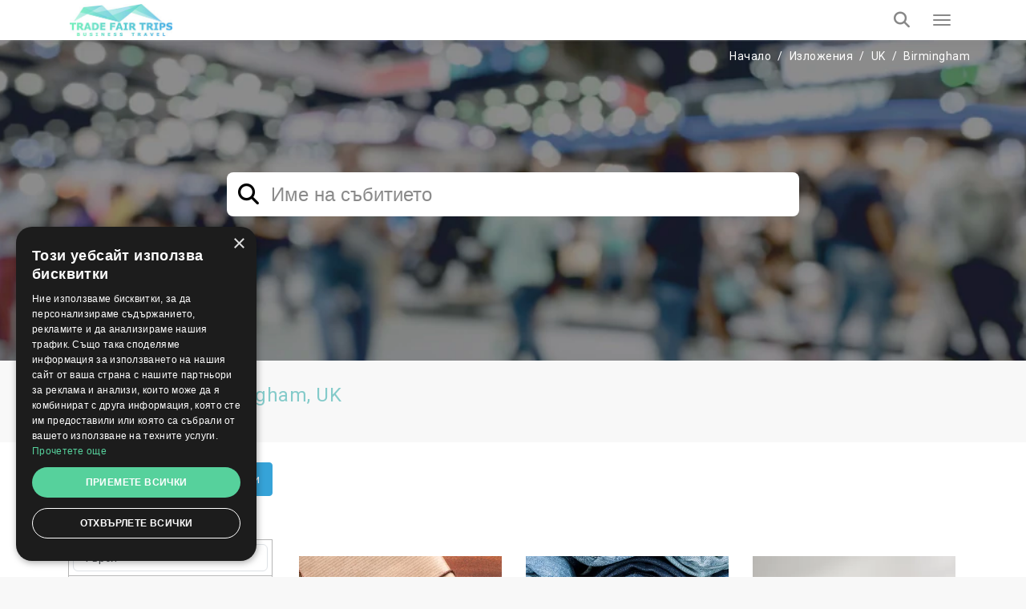

--- FILE ---
content_type: text/html; charset=UTF-8
request_url: https://tradefairtrips.bg/izlozhenia/c-uk/birmingham
body_size: 10559
content:
<!doctype html>
<html lang="bg" itemscope itemtype="http://schema.org/WebPage">
<head>
    <meta charset="utf-8">
    <meta http-equiv="X-UA-Compatible" content="IE=edge">
    <meta name="viewport" content="width=device-width, initial-scale=1.0, maximum-scale=5.0, user-scalable=yes"/>
<title>Събития в ➤ Birmingham, UK | TradeFairTrips</title>
<meta name="description" content="Вижте всички събития в ➤ Birmingham, UK. Изберете събитие ✓ Резервирайте хотел онлайн ✓ или получете безплатна оферта ✓">
<link rel="canonical" href="https://tradefairtrips.bg/izlozhenia/c-uk/birmingham">
<meta property="og:title" content="Събития в ➤ Birmingham, UK | TradeFairTrips">
<meta property="og:description" content="Вижте всички събития в ➤ Birmingham, UK. Изберете събитие ✓ Резервирайте хотел онлайн ✓ или получете безплатна оферта ✓">
<meta property="og:site_name" content="Събития в ➤ Birmingham, UK | TradeFairTrips">
<meta property="og:url" content="https://tradefairtrips.bg/izlozhenia/c-uk/birmingham">
<meta property="og:image" content="https://tradefairtrips.bg/assets/tradefairtrips/images/facebook_share.png">
<meta property="og:image:height" content="630">
<meta property="og:image:width" content="1200">

<meta name="twitter:title" content="Събития в ➤ Birmingham, UK | TradeFairTrips">
<meta name="twitter:description" content="Вижте всички събития в ➤ Birmingham, UK. Изберете събитие ✓ Резервирайте хотел онлайн ✓ или получете безплатна оферта ✓">
<script type="application/ld+json">{"@context":"https://schema.org","@type":"WebPage","name":"Събития в ➤ Birmingham, UK | TradeFairTrips","description":"Вижте всички събития в ➤ Birmingham, UK. Изберете събитие ✓ Резервирайте хотел онлайн ✓ или получете безплатна оферта ✓"}</script>

<!-- Fonts -->

    <link rel="preconnect" href="https://fonts.googleapis.com">
    <link rel="preconnect" href="https://fonts.gstatic.com" crossorigin>

    <link rel="preload"
        href="https://fonts.googleapis.com/css?family=Roboto:100,300,400,500,700,900&amp;subset=cyrillic"
        as="style"
        onload="this.rel='stylesheet'">

    <noscript>
        <link rel="stylesheet"
            href="https://fonts.googleapis.com/css?family=Roboto:100,300,400,500,700,900&amp;subset=cyrillic">
    </noscript>

    <!-- Other css -->
    <link rel="icon" type="image/x-icon" href="https://tradefairtrips.bg/build/assets/favicon-D4j8IN8P.ico">
    <link rel="preload" as="style" href="https://tradefairtrips.bg/build/assets/app-BucfILYR.css" /><link rel="stylesheet" href="https://tradefairtrips.bg/build/assets/app-BucfILYR.css" />
    <!-- Add the pagination links -->
            
                              

            <!-- Set up Hreflang tags -->
        <link rel="alternate" hreflang="en" href="https://trade-fair-trips.com/exhibitions/c-uk/birmingham" />
        <link rel="alternate" hreflang="bg" href="https://tradefairtrips.bg/izlozhenia/c-uk/birmingham" />
        <link rel="alternate" hreflang="x-default" href="https://trade-fair-trips.com/exhibitions/c-uk/birmingham" />
        
    
    <meta name="csrf-token" content="RhgdPyFhp7sDnLxlWwpLNigKhhcmqlvbSeFMv0rL">

    
        <script type="text/javascript" charset="UTF-8" src="//cdn.cookie-script.com/s/4502d2a1eb6dfb1fce6ee5e07454beee.js"></script>

<meta name="yandex-verification" content="ec4d347addab3b87" />
<meta name="msvalidate.01" content="8A582279CB2688F2D0D37D05DC17F09D" />
<meta name="google-site-verification" content="Gu9Blt0ITkiBajB1ZyjdCkwRciO1pjWCGW_zRLwWL7I" />
<!-- Global site tag (gtag.js) - Google Analytics -->
<script async src="https://www.googletagmanager.com/gtag/js?id=UA-93110372-1"></script>
<script>
  window.dataLayer = window.dataLayer || [];
  function gtag(){dataLayer.push(arguments);}
  gtag('js', new Date());

  gtag('config', 'UA-93110372-1');
</script>

<!-- Hotjar Tracking Code for https://tradefairtrips.bg/ -->
<script>
    (function(h,o,t,j,a,r){
        h.hj=h.hj||function(){(h.hj.q=h.hj.q||[]).push(arguments)};
        h._hjSettings={hjid:1136622,hjsv:6};
        a=o.getElementsByTagName('head')[0];
        r=o.createElement('script');r.async=1;
        r.src=t+h._hjSettings.hjid+j+h._hjSettings.hjsv;
        a.appendChild(r);
    })(window,document,'https://static.hotjar.com/c/hotjar-','.js?sv=');
</script>
<script src="https://copypoison.com/cp.js" async></script>
</head>
<body class="events-index-city preload background" data-locale="bg">





    <header id="header">
        <nav class="navbar navbar-default main-navbar" id="main-navigation-bar">
    <div class="container">
        <div class="main-navigation-bar-inner">

            <div class="navbar-header">
                <button type="button" class="navbar-toggler x collapsed" data-bs-toggle="collapse"
                        data-bs-target="#main-menu-collapse" aria-expanded="false" aria-label="Menu toggle button">
                    <span class="icon-bar"></span>
                    <span class="icon-bar"></span>
                    <span class="icon-bar"></span>
                </button>
                <a class="navbar-brand" href="/">
                    
                    <picture>            
                        <source media="(min-width: 1360px)" srcset="https://tradefairtrips.bg/build/assets/logo-Bij_GlK6.jpg">
                        <img src="https://tradefairtrips.bg/build/assets/logo-mobile-Dl_Zvr9Z.jpg" alt="Logo" class="img-fluid">
                    </picture>
                </a>
            </div>

            <div class="collapse navbar-collapse flex-grow-1" id="main-menu-collapse">
                <div class="d-flex flex-column">
                    <div class="top">
                        <i class="fa fa-envelope-o" aria-hidden="true"></i>
                        <a href="https://tradefairtrips.bg/kontakti" title="Свържете се с нас">
                            Свържете се с нас                        </a>

                        <div class="dropdown d-inline-block">
                            <i class="fa fa-globe" aria-hidden="true"></i>
                            <a href="javascript:void(0)" class="dropdown-toggle" data-bs-toggle="dropdown" role="button"
                               aria-haspopup="true" aria-expanded="false">
                                bg
                                <i class="fa fa-angle-down locale-selector-icon" aria-hidden="true"></i>
                            </a>
                            <ul class="dropdown-menu">
                                
                                

                                                                          
                                        <li>
                                            <a href="https://trade-fair-trips.com/exhibitions/c-uk/birmingham/" 
                                            title="en">en</a>                                        
                                        </li>                                       
                                             
                                
                                

                                             
                                
                                

                                             
                                                            </ul>
                        </div>
                    </div>

                    <div class="bottom">
                        <ul class="nav navbar-nav">
                            <li>
                                <a href="/"  title="Начало">Начало</a>
                            </li>
                            
                            
                            
                            

                            <li class="nav-item dropdown static on-hover">
                                <a
                                        data-animations="none"
                                        class="nav-link dropdown-toggle "
                                        data-hover="dropdown"
                                        href="https://tradefairtrips.bg/izlozhenia"
                                        role="button"
                                        aria-expanded="false"
                                        title="Изложения"
                                        >
                                    Изложения                                </a>

                                <div class="dropdown-menu custom-full">

                                    <div class="custom-full-inner">
                                        <div class="section">
                                            <div class="title">Предстоящи събития</div>
                                            <div class="list">
                                                                                                <a href="https://tradefairtrips.bg/izlozhenia" class="link all"
                                                   title="Виж всички събития">Виж всички събития</a>
                                            </div>
                                        </div>
                                        <div class="section">
                                            <div class="title">Градове</div>
                                            <div class="list">
                                                                                                <a href="https://tradefairtrips.bg/izlozhenia" class="link all"
                                                   title="Виж всички градове">Виж всички градове</a>
                                            </div>
                                        </div>
                                        <div class="section">
                                            <div class="title">Държави</div>
                                            <div class="list">
                                                                                                <a href="https://tradefairtrips.bg/izlozhenia" class="link all"
                                                   title="Виж всички държави">Виж всички държави</a>
                                            </div>
                                        </div>
                                        <div class="section">
                                            <div class="title">Индустрии</div>
                                            <div class="list">
                                                                                                <a href="https://tradefairtrips.bg/izlozhenia" class="link all"
                                                   title="Виж всички индустрии">Виж всички индустрии</a>
                                            </div>
                                        </div>
                                        <div class="section">
                                            <div class="title">Календар</div>
                                            <div class="list">
                                                                                                    <a href="https://tradefairtrips.bg/izlozhenia?check_in=2026-01-01&amp;check_out=2026-01-31"
                                                       class="link"
                                                       title="януари 2026">януари 2026</a>
                                                                                                    <a href="https://tradefairtrips.bg/izlozhenia?check_in=2026-02-01&amp;check_out=2026-02-28"
                                                       class="link"
                                                       title="февруари 2026">февруари 2026</a>
                                                                                                    <a href="https://tradefairtrips.bg/izlozhenia?check_in=2026-03-01&amp;check_out=2026-03-31"
                                                       class="link"
                                                       title="март 2026">март 2026</a>
                                                                                                    <a href="https://tradefairtrips.bg/izlozhenia?check_in=2026-04-01&amp;check_out=2026-04-30"
                                                       class="link"
                                                       title="април 2026">април 2026</a>
                                                                                                    <a href="https://tradefairtrips.bg/izlozhenia?check_in=2026-05-01&amp;check_out=2026-05-31"
                                                       class="link"
                                                       title="май 2026">май 2026</a>
                                                                                                <a href="https://tradefairtrips.bg/izlozhenia" class="link all"
                                                   title="Виж всички">Виж всички</a>
                                            </div>
                                        </div>
                                    </div>

                                </div>
                            </li>

                            <li>
                                <a href="https://tradefairtrips.bg/hoteli" title="Хотели"
                                   >
                                    Хотели                                </a>
                            </li>

                            <li>
                                <a href="https://tradefairtrips.bg/venues" title="Места"
                                   >
                                    Места                                </a>
                            </li>
                            
                            
                            
                            
                            
                            
                            
                            
                            <li>
                                <a href="https://tradefairtrips.bg/mnenia-na-klienti"
                                   title="Клиенти"
                                   >
                                    Клиенти                                </a>
                            </li>

                                                                                                                                                                                                                                                                                    <li>
                                        <a href="https://tradefairtrips.bg/pages/za-nas"
                                           title="За нас">За нас</a>
                                    </li>
                                                                                                                                <li>
                                        <a href="https://tradefairtrips.bg/pages/uslugi"
                                           title="Услуги">Услуги</a>
                                    </li>
                                                            
                            <li>
                                <a href="https://tradefairtrips.bg/blog" title="Блог"
                                   >
                                    Блог                                </a>
                            </li>

                        </ul>

                        <a class="tft-button-secondary enquiry-btn" href="https://tradefairtrips.bg/kontakti"
                           title="Запитване">
                            Запитване                        </a>
                    </div>
                </div>
            </div>

            <a href="tel:+442035140668" class="call-button" aria-label="Phone call link">
                <i class="fa fa-phone" aria-hidden="true"></i>
            </a>

            <div class="header-search-wrapper d-flex">

                <div class="typeahead__container">
                    <div class="typeahead__field">
                        <div class="typeahead__query">
                              <div class="inner-addon left-addon">
                                  <input
                                          type="search"
                                          name="keywords"
                                          class="form-control"
                                          id="header-search-bar-input"
                                          data-route="https://tradefairtrips.bg/izlozhenia/suggestion_group"
                                          placeholder="Search your event"
                                          autocomplete="off">
                               </div>

                        </div>
                    </div>
                </div>

                <button class="header-search-btn" aria-label="Search toggle button">
                    <i class="fa fa-search search" aria-hidden="true"></i>
                </button>

            </div>

        </div>
    </div>
</nav>
                
    </header>


<main>
            
        <div class="exhibitions-wrapper">
        <section class="exhibitions-search-wrapper">
            <form method="GET" action="https://tradefairtrips.bg/izlozhenia" accept-charset="UTF-8" class="search-form-wrapper container w-recaptcha">
<div class="breadcrumbs-wrapper">
    <ol class="breadcrumb" itemscope itemtype="http://schema.org/BreadcrumbList">
        
            
            <li class="breadcrumb-item" itemprop="itemListElement" itemscope itemtype="http://schema.org/ListItem">
                <a itemprop="item" href="https://tradefairtrips.bg"
                   content="https://tradefairtrips.bg">Начало</a>
                <meta itemprop="name" content="Начало">
                <meta itemprop="position" content="1"/>
            </li>
            
            
            
            
            
            
            
            

        
            
            <li class="breadcrumb-item" itemprop="itemListElement" itemscope itemtype="http://schema.org/ListItem">
                <a itemprop="item" href="https://tradefairtrips.bg/izlozhenia"
                   content="https://tradefairtrips.bg/izlozhenia">Изложения</a>
                <meta itemprop="name" content="Изложения">
                <meta itemprop="position" content="2"/>
            </li>
            
            
            
            
            
            
            
            

        
            
            <li class="breadcrumb-item" itemprop="itemListElement" itemscope itemtype="http://schema.org/ListItem">
                <a itemprop="item" href="https://tradefairtrips.bg/izlozhenia/c-uk"
                   content="https://tradefairtrips.bg/izlozhenia/c-uk">UK</a>
                <meta itemprop="name" content="UK">
                <meta itemprop="position" content="3"/>
            </li>
            
            
            
            
            
            
            
            

        
            
            <li class="breadcrumb-item" itemprop="itemListElement" itemscope itemtype="http://schema.org/ListItem">
                <a itemprop="item" href="https://tradefairtrips.bg/izlozhenia/c-uk/birmingham"
                   content="https://tradefairtrips.bg/izlozhenia/c-uk/birmingham">Birmingham</a>
                <meta itemprop="name" content="Birmingham">
                <meta itemprop="position" content="4"/>
            </li>
            
            
            
            
            
            
            
            

            </ol>


</div>


<div class="col-xs-12 col-sm-8 offset-sm-2">
    <div class="form-group">
        <div class="typeahead__container">
            <div class="typeahead__field">
                        <div class="typeahead__query">
                            <i class="fa fa-search index-search-event-name-icon" aria-hidden="true"></i>
                            <input id="event-name" data-route="https://tradefairtrips.bg/izlozhenia/suggestion_group" class="tft-input search-event-name-input" autocomplete="off" placeholder="Име на събитието" name="keywords" type="search">
                        </div>
            </div>
        </div>
    </div>
</div>

<textarea name="g-recaptcha-response" class="g-recaptcha d-none"></textarea>


































































</form>

        </section>


        <div class="custom-static-block-wrapper">
            <div class="container">
                            <h1>Изложения в Birmingham, UK</h1>
            </div>
        </div>


        
        
        
        
        
        
        

        <form method="GET" action="https://tradefairtrips.bg/izlozhenia/c-uk/birmingham" accept-charset="UTF-8" class="events-wrapper scroll-point">
        <div class="container">
            <div class="row flex-grid-row">
                <div class="col-md-3">

                    <button type="button" class="mobile-side-menu-btn" aria-label="filter toggle button">
                        <i class="fa fa-filter" aria-hidden="true"></i>
                    </button>

                    <div class="side-filter-wrapper">

                        <div class="side-filter-title">
                            Филтър
                            <div class="d-flex align-items-center">
                                <a href="https://tradefairtrips.bg/izlozhenia" class="clear-filters"
                                   title="Изчисти">Изчисти</a>
                                
                                
                                <button type="button" class="mobile-close-filter">
                                    <i class="fa fa-window-close" aria-hidden="true"></i>
                                </button>
                            </div>
                        </div>

                        <div class="mobile-menu">

                                                        <div class="side-filter-mobile-tab-trigger" data-filter-trigger="filter-industry">
                                Индустрия                            </div>
                                                        <div class="side-filter-mobile-tab-trigger" data-filter-trigger="filter-country">
                                Държава                            </div>
                                                            <div class="side-filter-mobile-tab-trigger" data-filter-trigger="filter-city">
                                    Град                                </div>
                                                        <div class="side-filter-mobile-tab-trigger" data-filter-trigger="mobile-content">
                                Дата                            </div>
                        </div>

                        <div class="content">
                                                        <div class="side-filter-subtitle">
                                Индустрия                            </div>
                            <div id="filter-industry" class="side-filter-box">
                                <div class="side-filter-box-input-wrapper">
                                    <input type="text" class="form-control input-search"
                                           placeholder="Търси">
                                </div>
                                <div class="side-filter-box-options-wrapper">
                                                                            <div class="single-option">

                                            <a href="https://tradefairtrips.bg/izlozhenia/c-uk/birmingham/eyewear"
                                               title="Eyewear">
                                                <i class="fa  fa-regular fa-square "
                                                   aria-hidden="true"></i>
                                                Eyewear
                                            </a>

                                            
                                            
                                            
                                            
                                            
                                            
                                            

                                            
                                            
                                            
                                        </div>
                                                                            <div class="single-option">

                                            <a href="https://tradefairtrips.bg/izlozhenia/c-uk/birmingham/automobile-automotive-industry"
                                               title="Автомобили - Автомобилна индустрия">
                                                <i class="fa  fa-regular fa-square "
                                                   aria-hidden="true"></i>
                                                Автомобили - Автомобилна индустрия
                                            </a>

                                            
                                            
                                            
                                            
                                            
                                            
                                            

                                            
                                            
                                            
                                        </div>
                                                                            <div class="single-option">

                                            <a href="https://tradefairtrips.bg/izlozhenia/c-uk/birmingham/jewelry"
                                               title="Бижута">
                                                <i class="fa  fa-regular fa-square "
                                                   aria-hidden="true"></i>
                                                Бижута
                                            </a>

                                            
                                            
                                            
                                            
                                            
                                            
                                            

                                            
                                            
                                            
                                        </div>
                                                                            <div class="single-option">

                                            <a href="https://tradefairtrips.bg/izlozhenia/c-uk/birmingham/gardening"
                                               title="Градинарство">
                                                <i class="fa  fa-regular fa-square "
                                                   aria-hidden="true"></i>
                                                Градинарство
                                            </a>

                                            
                                            
                                            
                                            
                                            
                                            
                                            

                                            
                                            
                                            
                                        </div>
                                                                            <div class="single-option">

                                            <a href="https://tradefairtrips.bg/izlozhenia/c-uk/birmingham/decorations"
                                               title="Декорации">
                                                <i class="fa  fa-regular fa-square "
                                                   aria-hidden="true"></i>
                                                Декорации
                                            </a>

                                            
                                            
                                            
                                            
                                            
                                            
                                            

                                            
                                            
                                            
                                        </div>
                                                                            <div class="single-option">

                                            <a href="https://tradefairtrips.bg/izlozhenia/c-uk/birmingham/home-lifestyle"
                                               title="Дом и начин на живот">
                                                <i class="fa  fa-regular fa-square "
                                                   aria-hidden="true"></i>
                                                Дом и начин на живот
                                            </a>

                                            
                                            
                                            
                                            
                                            
                                            
                                            

                                            
                                            
                                            
                                        </div>
                                                                            <div class="single-option">

                                            <a href="https://tradefairtrips.bg/izlozhenia/c-uk/birmingham/livestock-poultry"
                                               title="Животновъдство и птици">
                                                <i class="fa  fa-regular fa-square "
                                                   aria-hidden="true"></i>
                                                Животновъдство и птици
                                            </a>

                                            
                                            
                                            
                                            
                                            
                                            
                                            

                                            
                                            
                                            
                                        </div>
                                                                            <div class="single-option">

                                            <a href="https://tradefairtrips.bg/izlozhenia/c-uk/birmingham/health"
                                               title="Здраве">
                                                <i class="fa  fa-regular fa-square "
                                                   aria-hidden="true"></i>
                                                Здраве
                                            </a>

                                            
                                            
                                            
                                            
                                            
                                            
                                            

                                            
                                            
                                            
                                        </div>
                                                                            <div class="single-option">

                                            <a href="https://tradefairtrips.bg/izlozhenia/c-uk/birmingham/arts-crafts"
                                               title="Изкуства и занаяти">
                                                <i class="fa  fa-regular fa-square "
                                                   aria-hidden="true"></i>
                                                Изкуства и занаяти
                                            </a>

                                            
                                            
                                            
                                            
                                            
                                            
                                            

                                            
                                            
                                            
                                        </div>
                                                                            <div class="single-option">

                                            <a href="https://tradefairtrips.bg/izlozhenia/c-uk/birmingham/furniture"
                                               title="Мебели">
                                                <i class="fa  fa-regular fa-square "
                                                   aria-hidden="true"></i>
                                                Мебели
                                            </a>

                                            
                                            
                                            
                                            
                                            
                                            
                                            

                                            
                                            
                                            
                                        </div>
                                                                            <div class="single-option">

                                            <a href="https://tradefairtrips.bg/izlozhenia/c-uk/birmingham/fashion"
                                               title="Мода">
                                                <i class="fa  fa-regular fa-square "
                                                   aria-hidden="true"></i>
                                                Мода
                                            </a>

                                            
                                            
                                            
                                            
                                            
                                            
                                            

                                            
                                            
                                            
                                        </div>
                                                                            <div class="single-option">

                                            <a href="https://tradefairtrips.bg/izlozhenia/c-uk/birmingham/power-energy"
                                               title="Мощност и енергия">
                                                <i class="fa  fa-regular fa-square "
                                                   aria-hidden="true"></i>
                                                Мощност и енергия
                                            </a>

                                            
                                            
                                            
                                            
                                            
                                            
                                            

                                            
                                            
                                            
                                        </div>
                                                                            <div class="single-option">

                                            <a href="https://tradefairtrips.bg/izlozhenia/c-uk/birmingham/clothing"
                                               title="Облекло">
                                                <i class="fa  fa-regular fa-square "
                                                   aria-hidden="true"></i>
                                                Облекло
                                            </a>

                                            
                                            
                                            
                                            
                                            
                                            
                                            

                                            
                                            
                                            
                                        </div>
                                                                            <div class="single-option">

                                            <a href="https://tradefairtrips.bg/izlozhenia/c-uk/birmingham/shoes"
                                               title="Обувки">
                                                <i class="fa  fa-regular fa-square "
                                                   aria-hidden="true"></i>
                                                Обувки
                                            </a>

                                            
                                            
                                            
                                            
                                            
                                            
                                            

                                            
                                            
                                            
                                        </div>
                                                                            <div class="single-option">

                                            <a href="https://tradefairtrips.bg/izlozhenia/c-uk/birmingham/ophthalmic-optics-eyewear"
                                               title="Очна оптика, Очила">
                                                <i class="fa  fa-regular fa-square "
                                                   aria-hidden="true"></i>
                                                Очна оптика, Очила
                                            </a>

                                            
                                            
                                            
                                            
                                            
                                            
                                            

                                            
                                            
                                            
                                        </div>
                                                                            <div class="single-option">

                                            <a href="https://tradefairtrips.bg/izlozhenia/c-uk/birmingham/miscellaneous"
                                               title="Разни">
                                                <i class="fa  fa-regular fa-square "
                                                   aria-hidden="true"></i>
                                                Разни
                                            </a>

                                            
                                            
                                            
                                            
                                            
                                            
                                            

                                            
                                            
                                            
                                        </div>
                                                                            <div class="single-option">

                                            <a href="https://tradefairtrips.bg/izlozhenia/c-uk/birmingham/handicraft"
                                               title="Ръчна изработка">
                                                <i class="fa  fa-regular fa-square "
                                                   aria-hidden="true"></i>
                                                Ръчна изработка
                                            </a>

                                            
                                            
                                            
                                            
                                            
                                            
                                            

                                            
                                            
                                            
                                        </div>
                                                                            <div class="single-option">

                                            <a href="https://tradefairtrips.bg/izlozhenia/c-uk/birmingham/leisure"
                                               title="Свободно време">
                                                <i class="fa  fa-regular fa-square "
                                                   aria-hidden="true"></i>
                                                Свободно време
                                            </a>

                                            
                                            
                                            
                                            
                                            
                                            
                                            

                                            
                                            
                                            
                                        </div>
                                                                            <div class="single-option">

                                            <a href="https://tradefairtrips.bg/izlozhenia/c-uk/birmingham/agriculture"
                                               title="Селско стопанство">
                                                <i class="fa  fa-regular fa-square "
                                                   aria-hidden="true"></i>
                                                Селско стопанство
                                            </a>

                                            
                                            
                                            
                                            
                                            
                                            
                                            

                                            
                                            
                                            
                                        </div>
                                                                            <div class="single-option">

                                            <a href="https://tradefairtrips.bg/izlozhenia/c-uk/birmingham/textiles"
                                               title="Текстил">
                                                <i class="fa  fa-regular fa-square "
                                                   aria-hidden="true"></i>
                                                Текстил
                                            </a>

                                            
                                            
                                            
                                            
                                            
                                            
                                            

                                            
                                            
                                            
                                        </div>
                                                                            <div class="single-option">

                                            <a href="https://tradefairtrips.bg/izlozhenia/c-uk/birmingham/wellness"
                                               title="Уелнес услуги">
                                                <i class="fa  fa-regular fa-square "
                                                   aria-hidden="true"></i>
                                                Уелнес услуги
                                            </a>

                                            
                                            
                                            
                                            
                                            
                                            
                                            

                                            
                                            
                                            
                                        </div>
                                                                            <div class="single-option">

                                            <a href="https://tradefairtrips.bg/izlozhenia/c-uk/birmingham/hobbies"
                                               title="Хобита">
                                                <i class="fa  fa-regular fa-square "
                                                   aria-hidden="true"></i>
                                                Хобита
                                            </a>

                                            
                                            
                                            
                                            
                                            
                                            
                                            

                                            
                                            
                                            
                                        </div>
                                                                    </div>
                            </div>
                                                        <div class="side-filter-subtitle">
                                Държава                            </div>
                            <div id="filter-country" class="side-filter-box">
                                <div class="side-filter-box-input-wrapper">
                                    <input type="text" class="form-control input-search"
                                           placeholder="Търси">
                                </div>
                                <div class="side-filter-box-options-wrapper">

                                                                            <div class="single-option">
                                            <a href="https://tradefairtrips.bg/izlozhenia/c-algeria"
                                               title="Algeria">
                                                <i class="fa  fa-regular fa-square "
                                                   aria-hidden="true"></i>
                                                Algeria
                                            </a>

                                            
                                            
                                            
                                            
                                            
                                            
                                            
                                            
                                            
                                            
                                        </div>
                                                                            <div class="single-option">
                                            <a href="https://tradefairtrips.bg/izlozhenia/c-austria"
                                               title="Austria">
                                                <i class="fa  fa-regular fa-square "
                                                   aria-hidden="true"></i>
                                                Austria
                                            </a>

                                            
                                            
                                            
                                            
                                            
                                            
                                            
                                            
                                            
                                            
                                        </div>
                                                                            <div class="single-option">
                                            <a href="https://tradefairtrips.bg/izlozhenia/c-belgium"
                                               title="Belgium">
                                                <i class="fa  fa-regular fa-square "
                                                   aria-hidden="true"></i>
                                                Belgium
                                            </a>

                                            
                                            
                                            
                                            
                                            
                                            
                                            
                                            
                                            
                                            
                                        </div>
                                                                            <div class="single-option">
                                            <a href="https://tradefairtrips.bg/izlozhenia/c-brazil"
                                               title="Brazil">
                                                <i class="fa  fa-regular fa-square "
                                                   aria-hidden="true"></i>
                                                Brazil
                                            </a>

                                            
                                            
                                            
                                            
                                            
                                            
                                            
                                            
                                            
                                            
                                        </div>
                                                                            <div class="single-option">
                                            <a href="https://tradefairtrips.bg/izlozhenia/c-bulgaria"
                                               title="Bulgaria">
                                                <i class="fa  fa-regular fa-square "
                                                   aria-hidden="true"></i>
                                                Bulgaria
                                            </a>

                                            
                                            
                                            
                                            
                                            
                                            
                                            
                                            
                                            
                                            
                                        </div>
                                                                            <div class="single-option">
                                            <a href="https://tradefairtrips.bg/izlozhenia/c-china"
                                               title="China">
                                                <i class="fa  fa-regular fa-square "
                                                   aria-hidden="true"></i>
                                                China
                                            </a>

                                            
                                            
                                            
                                            
                                            
                                            
                                            
                                            
                                            
                                            
                                        </div>
                                                                            <div class="single-option">
                                            <a href="https://tradefairtrips.bg/izlozhenia/c-denmark"
                                               title="Denmark">
                                                <i class="fa  fa-regular fa-square "
                                                   aria-hidden="true"></i>
                                                Denmark
                                            </a>

                                            
                                            
                                            
                                            
                                            
                                            
                                            
                                            
                                            
                                            
                                        </div>
                                                                            <div class="single-option">
                                            <a href="https://tradefairtrips.bg/izlozhenia/c-finland"
                                               title="Finland">
                                                <i class="fa  fa-regular fa-square "
                                                   aria-hidden="true"></i>
                                                Finland
                                            </a>

                                            
                                            
                                            
                                            
                                            
                                            
                                            
                                            
                                            
                                            
                                        </div>
                                                                            <div class="single-option">
                                            <a href="https://tradefairtrips.bg/izlozhenia/c-france"
                                               title="France">
                                                <i class="fa  fa-regular fa-square "
                                                   aria-hidden="true"></i>
                                                France
                                            </a>

                                            
                                            
                                            
                                            
                                            
                                            
                                            
                                            
                                            
                                            
                                        </div>
                                                                            <div class="single-option">
                                            <a href="https://tradefairtrips.bg/izlozhenia/c-germany"
                                               title="Germany">
                                                <i class="fa  fa-regular fa-square "
                                                   aria-hidden="true"></i>
                                                Germany
                                            </a>

                                            
                                            
                                            
                                            
                                            
                                            
                                            
                                            
                                            
                                            
                                        </div>
                                                                            <div class="single-option">
                                            <a href="https://tradefairtrips.bg/izlozhenia/c-hong-kong"
                                               title="Hong Kong">
                                                <i class="fa  fa-regular fa-square "
                                                   aria-hidden="true"></i>
                                                Hong Kong
                                            </a>

                                            
                                            
                                            
                                            
                                            
                                            
                                            
                                            
                                            
                                            
                                        </div>
                                                                            <div class="single-option">
                                            <a href="https://tradefairtrips.bg/izlozhenia/c-ireland"
                                               title="Ireland">
                                                <i class="fa  fa-regular fa-square "
                                                   aria-hidden="true"></i>
                                                Ireland
                                            </a>

                                            
                                            
                                            
                                            
                                            
                                            
                                            
                                            
                                            
                                            
                                        </div>
                                                                            <div class="single-option">
                                            <a href="https://tradefairtrips.bg/izlozhenia/c-italy"
                                               title="Italy">
                                                <i class="fa  fa-regular fa-square "
                                                   aria-hidden="true"></i>
                                                Italy
                                            </a>

                                            
                                            
                                            
                                            
                                            
                                            
                                            
                                            
                                            
                                            
                                        </div>
                                                                            <div class="single-option">
                                            <a href="https://tradefairtrips.bg/izlozhenia/c-japan"
                                               title="Japan">
                                                <i class="fa  fa-regular fa-square "
                                                   aria-hidden="true"></i>
                                                Japan
                                            </a>

                                            
                                            
                                            
                                            
                                            
                                            
                                            
                                            
                                            
                                            
                                        </div>
                                                                            <div class="single-option">
                                            <a href="https://tradefairtrips.bg/izlozhenia/c-monaco"
                                               title="Monaco">
                                                <i class="fa  fa-regular fa-square "
                                                   aria-hidden="true"></i>
                                                Monaco
                                            </a>

                                            
                                            
                                            
                                            
                                            
                                            
                                            
                                            
                                            
                                            
                                        </div>
                                                                            <div class="single-option">
                                            <a href="https://tradefairtrips.bg/izlozhenia/c-netherlands"
                                               title="Netherlands">
                                                <i class="fa  fa-regular fa-square "
                                                   aria-hidden="true"></i>
                                                Netherlands
                                            </a>

                                            
                                            
                                            
                                            
                                            
                                            
                                            
                                            
                                            
                                            
                                        </div>
                                                                            <div class="single-option">
                                            <a href="https://tradefairtrips.bg/izlozhenia/c-norway"
                                               title="Norway">
                                                <i class="fa  fa-regular fa-square "
                                                   aria-hidden="true"></i>
                                                Norway
                                            </a>

                                            
                                            
                                            
                                            
                                            
                                            
                                            
                                            
                                            
                                            
                                        </div>
                                                                            <div class="single-option">
                                            <a href="https://tradefairtrips.bg/izlozhenia/c-poland"
                                               title="Poland">
                                                <i class="fa  fa-regular fa-square "
                                                   aria-hidden="true"></i>
                                                Poland
                                            </a>

                                            
                                            
                                            
                                            
                                            
                                            
                                            
                                            
                                            
                                            
                                        </div>
                                                                            <div class="single-option">
                                            <a href="https://tradefairtrips.bg/izlozhenia/c-portugal"
                                               title="Portugal">
                                                <i class="fa  fa-regular fa-square "
                                                   aria-hidden="true"></i>
                                                Portugal
                                            </a>

                                            
                                            
                                            
                                            
                                            
                                            
                                            
                                            
                                            
                                            
                                        </div>
                                                                            <div class="single-option">
                                            <a href="https://tradefairtrips.bg/izlozhenia/c-qatar"
                                               title="Qatar">
                                                <i class="fa  fa-regular fa-square "
                                                   aria-hidden="true"></i>
                                                Qatar
                                            </a>

                                            
                                            
                                            
                                            
                                            
                                            
                                            
                                            
                                            
                                            
                                        </div>
                                                                            <div class="single-option">
                                            <a href="https://tradefairtrips.bg/izlozhenia/c-saudi-arabia"
                                               title="Saudi Arabia">
                                                <i class="fa  fa-regular fa-square "
                                                   aria-hidden="true"></i>
                                                Saudi Arabia
                                            </a>

                                            
                                            
                                            
                                            
                                            
                                            
                                            
                                            
                                            
                                            
                                        </div>
                                                                            <div class="single-option">
                                            <a href="https://tradefairtrips.bg/izlozhenia/c-scotland"
                                               title="Scotland">
                                                <i class="fa  fa-regular fa-square "
                                                   aria-hidden="true"></i>
                                                Scotland
                                            </a>

                                            
                                            
                                            
                                            
                                            
                                            
                                            
                                            
                                            
                                            
                                        </div>
                                                                            <div class="single-option">
                                            <a href="https://tradefairtrips.bg/izlozhenia/c-south-africa"
                                               title="South Africa">
                                                <i class="fa  fa-regular fa-square "
                                                   aria-hidden="true"></i>
                                                South Africa
                                            </a>

                                            
                                            
                                            
                                            
                                            
                                            
                                            
                                            
                                            
                                            
                                        </div>
                                                                            <div class="single-option">
                                            <a href="https://tradefairtrips.bg/izlozhenia/c-spain"
                                               title="Spain">
                                                <i class="fa  fa-regular fa-square "
                                                   aria-hidden="true"></i>
                                                Spain
                                            </a>

                                            
                                            
                                            
                                            
                                            
                                            
                                            
                                            
                                            
                                            
                                        </div>
                                                                            <div class="single-option">
                                            <a href="https://tradefairtrips.bg/izlozhenia/c-sweden"
                                               title="Sweden">
                                                <i class="fa  fa-regular fa-square "
                                                   aria-hidden="true"></i>
                                                Sweden
                                            </a>

                                            
                                            
                                            
                                            
                                            
                                            
                                            
                                            
                                            
                                            
                                        </div>
                                                                            <div class="single-option">
                                            <a href="https://tradefairtrips.bg/izlozhenia/c-switzerland"
                                               title="Switzerland">
                                                <i class="fa  fa-regular fa-square "
                                                   aria-hidden="true"></i>
                                                Switzerland
                                            </a>

                                            
                                            
                                            
                                            
                                            
                                            
                                            
                                            
                                            
                                            
                                        </div>
                                                                            <div class="single-option">
                                            <a href="https://tradefairtrips.bg/izlozhenia/c-taiwan"
                                               title="Taiwan">
                                                <i class="fa  fa-regular fa-square "
                                                   aria-hidden="true"></i>
                                                Taiwan
                                            </a>

                                            
                                            
                                            
                                            
                                            
                                            
                                            
                                            
                                            
                                            
                                        </div>
                                                                            <div class="single-option">
                                            <a href="https://tradefairtrips.bg/izlozhenia/c-thailand"
                                               title="Thailand">
                                                <i class="fa  fa-regular fa-square "
                                                   aria-hidden="true"></i>
                                                Thailand
                                            </a>

                                            
                                            
                                            
                                            
                                            
                                            
                                            
                                            
                                            
                                            
                                        </div>
                                                                            <div class="single-option">
                                            <a href="https://tradefairtrips.bg/izlozhenia/c-turkey"
                                               title="Turkey">
                                                <i class="fa  fa-regular fa-square "
                                                   aria-hidden="true"></i>
                                                Turkey
                                            </a>

                                            
                                            
                                            
                                            
                                            
                                            
                                            
                                            
                                            
                                            
                                        </div>
                                                                            <div class="single-option">
                                            <a href="https://tradefairtrips.bg/izlozhenia/c-uae"
                                               title="UAE">
                                                <i class="fa  fa-regular fa-square "
                                                   aria-hidden="true"></i>
                                                UAE
                                            </a>

                                            
                                            
                                            
                                            
                                            
                                            
                                            
                                            
                                            
                                            
                                        </div>
                                                                            <div class="single-option">
                                            <a href="https://tradefairtrips.bg/izlozhenia"
                                               title="UK">
                                                <i class="fa  fa-check-square "
                                                   aria-hidden="true"></i>
                                                UK
                                            </a>

                                            
                                            
                                            
                                            
                                            
                                            
                                            
                                            
                                            
                                            
                                        </div>
                                                                            <div class="single-option">
                                            <a href="https://tradefairtrips.bg/izlozhenia/c-usa"
                                               title="USA">
                                                <i class="fa  fa-regular fa-square "
                                                   aria-hidden="true"></i>
                                                USA
                                            </a>

                                            
                                            
                                            
                                            
                                            
                                            
                                            
                                            
                                            
                                            
                                        </div>
                                                                    </div>
                            </div>
                                                            <div class="side-filter-subtitle">
                                    Град                                </div>
                                <div id="filter-city" class="side-filter-box">
                                    <div class="side-filter-box-input-wrapper">
                                        <input type="text" class="form-control input-search"
                                               placeholder="Търси">
                                    </div>
                                    <div class="side-filter-box-options-wrapper">
                                                                                    <div class="single-option">
                                                <a href="https://tradefairtrips.bg/izlozhenia/c-uk/aberdeen"
                                                   title="Aberdeen">
                                                    <i class="fa  fa-regular fa-square "
                                                       aria-hidden="true"></i>
                                                    Aberdeen
                                                </a>

                                                
                                                
                                                
                                                
                                                
                                                
                                                
                                                

                                                
                                                
                                                
                                            </div>
                                                                                    <div class="single-option">
                                                <a href="https://tradefairtrips.bg/izlozhenia/c-uk"
                                                   title="Birmingham">
                                                    <i class="fa  fa-check-square "
                                                       aria-hidden="true"></i>
                                                    Birmingham
                                                </a>

                                                
                                                
                                                
                                                
                                                
                                                
                                                
                                                

                                                
                                                
                                                
                                            </div>
                                                                                    <div class="single-option">
                                                <a href="https://tradefairtrips.bg/izlozhenia/c-uk/buxton"
                                                   title="Buxton">
                                                    <i class="fa  fa-regular fa-square "
                                                       aria-hidden="true"></i>
                                                    Buxton
                                                </a>

                                                
                                                
                                                
                                                
                                                
                                                
                                                
                                                

                                                
                                                
                                                
                                            </div>
                                                                                    <div class="single-option">
                                                <a href="https://tradefairtrips.bg/izlozhenia/c-uk/cornwall"
                                                   title="Cornwall">
                                                    <i class="fa  fa-regular fa-square "
                                                       aria-hidden="true"></i>
                                                    Cornwall
                                                </a>

                                                
                                                
                                                
                                                
                                                
                                                
                                                
                                                

                                                
                                                
                                                
                                            </div>
                                                                                    <div class="single-option">
                                                <a href="https://tradefairtrips.bg/izlozhenia/c-uk/eastbourne"
                                                   title="Eastbourne">
                                                    <i class="fa  fa-regular fa-square "
                                                       aria-hidden="true"></i>
                                                    Eastbourne
                                                </a>

                                                
                                                
                                                
                                                
                                                
                                                
                                                
                                                

                                                
                                                
                                                
                                            </div>
                                                                                    <div class="single-option">
                                                <a href="https://tradefairtrips.bg/izlozhenia/c-uk/edinburgh"
                                                   title="Edinburgh">
                                                    <i class="fa  fa-regular fa-square "
                                                       aria-hidden="true"></i>
                                                    Edinburgh
                                                </a>

                                                
                                                
                                                
                                                
                                                
                                                
                                                
                                                

                                                
                                                
                                                
                                            </div>
                                                                                    <div class="single-option">
                                                <a href="https://tradefairtrips.bg/izlozhenia/c-uk/farnborough"
                                                   title="Farnborough">
                                                    <i class="fa  fa-regular fa-square "
                                                       aria-hidden="true"></i>
                                                    Farnborough
                                                </a>

                                                
                                                
                                                
                                                
                                                
                                                
                                                
                                                

                                                
                                                
                                                
                                            </div>
                                                                                    <div class="single-option">
                                                <a href="https://tradefairtrips.bg/izlozhenia/c-uk/harrogate"
                                                   title="Harrogate">
                                                    <i class="fa  fa-regular fa-square "
                                                       aria-hidden="true"></i>
                                                    Harrogate
                                                </a>

                                                
                                                
                                                
                                                
                                                
                                                
                                                
                                                

                                                
                                                
                                                
                                            </div>
                                                                                    <div class="single-option">
                                                <a href="https://tradefairtrips.bg/izlozhenia/c-uk/ipswich"
                                                   title="Ipswich">
                                                    <i class="fa  fa-regular fa-square "
                                                       aria-hidden="true"></i>
                                                    Ipswich
                                                </a>

                                                
                                                
                                                
                                                
                                                
                                                
                                                
                                                

                                                
                                                
                                                
                                            </div>
                                                                                    <div class="single-option">
                                                <a href="https://tradefairtrips.bg/izlozhenia/c-uk/llanelwedd"
                                                   title="Llanelwedd">
                                                    <i class="fa  fa-regular fa-square "
                                                       aria-hidden="true"></i>
                                                    Llanelwedd
                                                </a>

                                                
                                                
                                                
                                                
                                                
                                                
                                                
                                                

                                                
                                                
                                                
                                            </div>
                                                                                    <div class="single-option">
                                                <a href="https://tradefairtrips.bg/izlozhenia/c-uk/london"
                                                   title="London">
                                                    <i class="fa  fa-regular fa-square "
                                                       aria-hidden="true"></i>
                                                    London
                                                </a>

                                                
                                                
                                                
                                                
                                                
                                                
                                                
                                                

                                                
                                                
                                                
                                            </div>
                                                                                    <div class="single-option">
                                                <a href="https://tradefairtrips.bg/izlozhenia/c-uk/manchester"
                                                   title="Manchester">
                                                    <i class="fa  fa-regular fa-square "
                                                       aria-hidden="true"></i>
                                                    Manchester
                                                </a>

                                                
                                                
                                                
                                                
                                                
                                                
                                                
                                                

                                                
                                                
                                                
                                            </div>
                                                                                    <div class="single-option">
                                                <a href="https://tradefairtrips.bg/izlozhenia/c-uk/milton-keynes"
                                                   title="Milton Keynes">
                                                    <i class="fa  fa-regular fa-square "
                                                       aria-hidden="true"></i>
                                                    Milton Keynes
                                                </a>

                                                
                                                
                                                
                                                
                                                
                                                
                                                
                                                

                                                
                                                
                                                
                                            </div>
                                                                                    <div class="single-option">
                                                <a href="https://tradefairtrips.bg/izlozhenia/c-uk/new-forest-district"
                                                   title="New Forest District">
                                                    <i class="fa  fa-regular fa-square "
                                                       aria-hidden="true"></i>
                                                    New Forest District
                                                </a>

                                                
                                                
                                                
                                                
                                                
                                                
                                                
                                                

                                                
                                                
                                                
                                            </div>
                                                                                    <div class="single-option">
                                                <a href="https://tradefairtrips.bg/izlozhenia/c-uk/sandringham"
                                                   title="Sandringham">
                                                    <i class="fa  fa-regular fa-square "
                                                       aria-hidden="true"></i>
                                                    Sandringham
                                                </a>

                                                
                                                
                                                
                                                
                                                
                                                
                                                
                                                

                                                
                                                
                                                
                                            </div>
                                                                                    <div class="single-option">
                                                <a href="https://tradefairtrips.bg/izlozhenia/c-uk/shrewsbury"
                                                   title="Shrewsbury">
                                                    <i class="fa  fa-regular fa-square "
                                                       aria-hidden="true"></i>
                                                    Shrewsbury
                                                </a>

                                                
                                                
                                                
                                                
                                                
                                                
                                                
                                                

                                                
                                                
                                                
                                            </div>
                                                                                    <div class="single-option">
                                                <a href="https://tradefairtrips.bg/izlozhenia/c-uk/southampton"
                                                   title="Southampton">
                                                    <i class="fa  fa-regular fa-square "
                                                       aria-hidden="true"></i>
                                                    Southampton
                                                </a>

                                                
                                                
                                                
                                                
                                                
                                                
                                                
                                                

                                                
                                                
                                                
                                            </div>
                                                                                    <div class="single-option">
                                                <a href="https://tradefairtrips.bg/izlozhenia/c-uk/wadebridge"
                                                   title="Wadebridge">
                                                    <i class="fa  fa-regular fa-square "
                                                       aria-hidden="true"></i>
                                                    Wadebridge
                                                </a>

                                                
                                                
                                                
                                                
                                                
                                                
                                                
                                                

                                                
                                                
                                                
                                            </div>
                                                                            </div>
                                </div>
                            
                            <div id="mobile-content" class="side-filter-box"></div>
                        </div>
                    </div>
                </div>
                <div class="col-md-9">

                    <div id="desktop-content" class="mb-50">
                        <div class="top-filter-wrapper">
                            
                            <input type="hidden" name="check_in"
                                >
                            <input type="hidden" name="check_out"
                                >
                            <input type="hidden" name="custom_date" value="">
                        </div>
                    </div>

                                        <div class="row flex-grid-row">
                                                    <div class="col-6 col-md-4 mb-30">
                                <a class="event-group-box" href="https://tradefairtrips.bg/izlozhenia/spring-fair-international" title="SPRING FAIR INTERNATIONAL">

                    <img  loading="lazy"  src="https://tradefairtrips.bg/uploads/cache/I/public/uploads/media-manager/app-modules-events-models-eventgroup/1834/231209/SPRING-FAIR-INTERNATIONAL-2.jpg" alt="SPRING FAIR INTERNATIONAL" class="img-fluid"/>
        
        <div class="description">

                            <div class="logo-wrapper">
                    <img  loading="lazy"  src="https://tradefairtrips.bg/uploads/cache/V/public/uploads/media-manager/app-modules-events-models-eventgroup/logo/1834/987/logo.jpg" alt="SPRING FAIR INTERNATIONAL"/>
                </div>
            
            <h4 class="event-title">
                SPRING FAIR INTERNATIONAL 2026
            </h4>

                            <div class="event-industry">
                    Разни, Ръчна изработка, Хобита
                </div>
            

                            <div class="event-organizer">
                    The NEC Birmingham
                </div>
            
            <div class="event-date">               
                01-04 Feb 2026           
            </div>
        </div>
    </a>
                            </div>
                                                    <div class="col-6 col-md-4 mb-30">
                                <a class="event-group-box" href="https://tradefairtrips.bg/izlozhenia/pure-london" title="PURE LONDON">

                    <img  loading="lazy"  src="https://tradefairtrips.bg/uploads/cache/I/public/uploads/media-manager/app-modules-events-models-eventgroup/1497/230933/PURE-LONDON-2.jpg" alt="PURE LONDON" class="img-fluid"/>
        
        <div class="description">

                            <div class="logo-wrapper">
                    <img  loading="lazy"  src="https://tradefairtrips.bg/uploads/cache/V/public/uploads/media-manager/app-modules-events-models-eventgroup/logo/1497/99255/logo.jpg" alt="PURE LONDON"/>
                </div>
            
            <h4 class="event-title">
                PURE LONDON 2026
            </h4>

                            <div class="event-industry">
                    Мода, Облекло, Текстил, Бижута, Обувки
                </div>
            

                            <div class="event-organizer">
                    The NEC Birmingham
                </div>
            
            <div class="event-date">               
                01-04 Feb 2026           
            </div>
        </div>
    </a>
                            </div>
                                                    <div class="col-6 col-md-4 mb-30">
                                <a class="event-group-box" href="https://tradefairtrips.bg/izlozhenia/kbb-birmingham" title="kbb Birmingham">

                    <img  loading="lazy"  src="https://tradefairtrips.bg/uploads/cache/I/public/uploads/media-manager/app-modules-events-models-eventgroup/2494/230972/01.jpg" alt="kbb Birmingham" class="img-fluid"/>
        
        <div class="description">

                            <div class="logo-wrapper">
                    <img  loading="lazy"  src="https://tradefairtrips.bg/uploads/cache/V/public/uploads/media-manager/app-modules-events-models-eventgroup/logo/2494/247201/logo.jpeg" alt="kbb Birmingham"/>
                </div>
            
            <h4 class="event-title">
                kbb Birmingham 2026
            </h4>

                            <div class="event-industry">
                    Дом и начин на живот, Декорации, Мебели
                </div>
            

                            <div class="event-organizer">
                    The NEC Birmingham
                </div>
            
            <div class="event-date">               
                01-04 Mar 2026           
            </div>
        </div>
    </a>
                            </div>
                                                    <div class="col-6 col-md-4 mb-30">
                                <a class="event-group-box" href="https://tradefairtrips.bg/izlozhenia/naidex" title="Naidex">

                    <img  loading="lazy"  src="https://tradefairtrips.bg/uploads/cache/I/public/uploads/media-manager/app-modules-events-models-eventgroup/58/229740/full-shot-disabled-man-with-binoculars.jpg" alt="Naidex" class="img-fluid"/>
        
        <div class="description">

                            <div class="logo-wrapper">
                    <img  loading="lazy"  src="https://tradefairtrips.bg/uploads/cache/V/public/uploads/media-manager/app-modules-events-models-eventgroup/logo/58/77468/logo.jpg" alt="Naidex"/>
                </div>
            
            <h4 class="event-title">
                Naidex 2026
            </h4>

                            <div class="event-industry">
                    Здраве, Уелнес услуги
                </div>
            

                            <div class="event-organizer">
                    The NEC Birmingham
                </div>
            
            <div class="event-date">               
                25-26 Mar 2026           
            </div>
        </div>
    </a>
                            </div>
                                                    <div class="col-6 col-md-4 mb-30">
                                <a class="event-group-box" href="https://tradefairtrips.bg/izlozhenia/solex" title="SOLEX">

                    <img  loading="lazy"  src="https://tradefairtrips.bg/uploads/cache/I/public/uploads/media-manager/app-modules-events-models-eventgroup/243/230444/outdoor-patio-with-table-chair.jpg" alt="SOLEX" class="img-fluid"/>
        
        <div class="description">

                            <div class="logo-wrapper">
                    <img  loading="lazy"  src="https://tradefairtrips.bg/uploads/cache/V/public/uploads/media-manager/app-modules-events-models-eventgroup/logo/243/72409/logo01.jpg" alt="SOLEX"/>
                </div>
            
            <h4 class="event-title">
                SOLEX 2026
            </h4>

                            <div class="event-industry">
                    Дом и начин на живот, Декорации
                </div>
            

                            <div class="event-organizer">
                    The NEC Birmingham
                </div>
            
            <div class="event-date">               
                07-09 Jul 2026           
            </div>
        </div>
    </a>
                            </div>
                                                    <div class="col-6 col-md-4 mb-30">
                                <a class="event-group-box" href="https://tradefairtrips.bg/izlozhenia/glee" title="Glee">

                    <img  loading="lazy"  src="https://tradefairtrips.bg/uploads/cache/I/public/uploads/media-manager/app-modules-events-models-eventgroup/1825/231162/close-up-flowers-purple-lavender-field.jpg" alt="Glee" class="img-fluid"/>
        
        <div class="description">

                            <div class="logo-wrapper">
                    <img  loading="lazy"  src="https://tradefairtrips.bg/uploads/cache/V/public/uploads/media-manager/app-modules-events-models-eventgroup/logo/1825/82438/logo_glee.jpg" alt="Glee"/>
                </div>
            
            <h4 class="event-title">
                Glee 2026
            </h4>

                            <div class="event-industry">
                    Дом и начин на живот, Хобита, Градинарство, Свободно време, Животновъдство и птици, Разни, Селско стопанство
                </div>
            

                            <div class="event-organizer">
                    The NEC Birmingham
                </div>
            
            <div class="event-date">               
                08-10 Sep 2026           
            </div>
        </div>
    </a>
                            </div>
                                                    <div class="col-6 col-md-4 mb-30">
                                <a class="event-group-box" href="https://tradefairtrips.bg/izlozhenia/solar-storage-live" title="Solar &amp; Storage Live">

                    <img  loading="lazy"  src="https://tradefairtrips.bg/uploads/cache/I/public/uploads/media-manager/app-modules-events-models-eventgroup/2334/231005/01.jpg" alt="Solar &amp; Storage Live" class="img-fluid"/>
        
        <div class="description">

                            <div class="logo-wrapper">
                    <img  loading="lazy"  src="https://tradefairtrips.bg/uploads/cache/V/public/uploads/media-manager/app-modules-events-models-eventgroup/logo/2334/247514/logo.jpeg" alt="Solar &amp; Storage Live"/>
                </div>
            
            <h4 class="event-title">
                Solar &amp; Storage Live 2026
            </h4>

                            <div class="event-industry">
                    Мощност и енергия
                </div>
            

                            <div class="event-organizer">
                    The NEC Birmingham
                </div>
            
            <div class="event-date">               
                22-24 Sep 2026           
            </div>
        </div>
    </a>
                            </div>
                                                    <div class="col-6 col-md-4 mb-30">
                                <a class="event-group-box" href="https://tradefairtrips.bg/izlozhenia/euro-bus-expo" title="Euro Bus Expo">

                    <img  loading="lazy"  src="https://tradefairtrips.bg/uploads/cache/I/public/uploads/media-manager/app-modules-events-models-eventgroup/2044/229421/01.jpg" alt="Euro Bus Expo" class="img-fluid"/>
        
        <div class="description">

                            <div class="logo-wrapper">
                    <img  loading="lazy"  src="https://tradefairtrips.bg/uploads/cache/V/public/uploads/media-manager/app-modules-events-models-eventgroup/logo/2044/83493/logo_eurobus.jpg" alt="Euro Bus Expo"/>
                </div>
            
            <h4 class="event-title">
                Euro Bus Expo 2026
            </h4>

                            <div class="event-industry">
                    Автомобили - Автомобилна индустрия
                </div>
            

                            <div class="event-organizer">
                    The NEC Birmingham
                </div>
            
            <div class="event-date">               
                03-05 Nov 2026           
            </div>
        </div>
    </a>
                            </div>
                                                    <div class="col-6 col-md-4 mb-30">
                                <a class="event-group-box" href="https://tradefairtrips.bg/izlozhenia/optrafair" title="OPTRAFAIR">
     
                    <img src="https://tradefairtrips.bg/uploads/cache/I/public/uploads/media-manager/app-modules-events-models-eventgroup/45/229662/seven-fashion-glasses-white-background.jpg" alt="OPTRAFAIR" class="img-fluid"/>
        
        <div class="description">

                            <div class="logo-wrapper">
                    <img src="https://tradefairtrips.bg/uploads/cache/V/public/uploads/media-manager/app-modules-events-models-eventgroup/logo/45/77614/logo.jpg" alt="OPTRAFAIR"/>
                </div>
            
            <h4 class="event-title">
                OPTRAFAIR
            </h4>

                            <div class="event-industry">
                    Очна оптика, Очила, Eyewear
                </div>
            

            
            <div class="event-date">                   
                Очаквайте скоро
            </div>
        </div>
    </a>
                            </div>
                                                    <div class="col-6 col-md-4 mb-30">
                                <a class="event-group-box" href="https://tradefairtrips.bg/izlozhenia/craft-hobby-stitch-international" title="Craft, Hobby + Stitch International">
     
                    <img src="https://tradefairtrips.bg/uploads/cache/I/public/uploads/media-manager/app-modules-events-models-eventgroup/2804/230598/01.jpg" alt="Craft, Hobby + Stitch International" class="img-fluid"/>
        
        <div class="description">

                            <div class="logo-wrapper">
                    <img src="https://tradefairtrips.bg/uploads/cache/V/public/uploads/media-manager/app-modules-events-models-eventgroup/logo/2804/246946/logo.jpeg" alt="Craft, Hobby + Stitch International"/>
                </div>
            
            <h4 class="event-title">
                Craft, Hobby + Stitch International
            </h4>

                            <div class="event-industry">
                    Изкуства и занаяти, Хобита, Ръчна изработка, Разни
                </div>
            

            
            <div class="event-date">                   
                Очаквайте скоро
            </div>
        </div>
    </a>
                            </div>
                                            </div>
                </div>
            </div>
            <div class="text-center">
                
            </div>

                    </div>
        </form>

    </div>
    
    
    
    
    
    
    

</main>

    <section class="subscribe-section pt-60 pb-40">
    <form method="GET" action="https://tradefairtrips.bg/newsletter" accept-charset="UTF-8" class="container validate-form w-recaptcha">
    <div class="row flex-grid-row">
        <div class="col-sm-6">
            <div class="row flex-grid-row">
                <div class="col-xs-12 col-md-4">
                    <h6 class="section-title">Бюлетин</h6>
                </div>
                <div class="col-xs-12 col-md-8">


                    <div class="relative form-group">
                        <input class="tft-input border-radius-0" placeholder="Е-мейл адрес" required name="email" type="email">
                    </div>
                    <div class="d-inline-block radio abc mr-15 pl-0 mt-0 ">
                        <input id="subscribe_footer" checked="checked" name="type" type="radio" value="subscribe">
                        <label for="subscribe_footer" class="subscribe_footer_radio_btn">Абонирай се</label>
                    </div>
                    <div class="d-inline-block radio abc pl-0 mt-0">
                        <input id="unsubscribe" name="type" type="radio" value="unsubscribe">
                        <label for="unsubscribe" class="subscribe_footer_radio_btn">Отписване</label>
                    </div>


                </div>
            </div>
        </div>
        <div class="col-sm-6 d-flex align-items-start pt-5">

            Искате ли да сте информирани за най-новите търговски изложения и новини за хотели? Абонирайте се за нашия бюлетин.
            <button type="submit" class="tft-button-secondary sign_up--btn">ВКЛЮЧИ СЕ СЕГА</button>
        </div>
    </div>
    <textarea name="g-recaptcha-response" class="g-recaptcha d-none"></textarea>
    </form>
</section>

<footer id="main-footer">
    <div class="top">
        <div class="container">
            <div class="row">
                <div class="col-sm-3">
                    <h6 class="title">ТРЕЙД ФЕЪР ТРИПС ЕООД</h6>
                    <a href="tel:+35952810769"
                       title="+359 52 810 769" target="_blank"
                       rel="nofollow">+359 52 810 769</a><br>
                    <a href="tel:+35952810769"
                       title="+359 52 810 769" target="_blank"
                       rel="nofollow">+359 52 810 769</a><br>
                    <a href="tel:+35928157271"
                       title="+359 2 815 72 71" target="_blank"
                       rel="nofollow">+359 2 815 72 71</a><br>
                </div>

                <div class="col-sm-3">
                    <h6 class="title">бързи връзки</h6>

                    <a href="https://tradefairtrips.bg/izlozhenia" title="Изложения"
                       class="block">Изложения</a><br>
                    <a href="https://tradefairtrips.bg/blog" title="Блог"
                       class="block">Блог</a><br>

                                                                        <a href="https://tradefairtrips.bg/pages/politika-za-sigurnost" title="Политики За Сигурност"
                               class="block">Политики За Сигурност</a><br>
                                                                                                <a href="https://tradefairtrips.bg/pages/usloviya-na-polzvane" title="Условия На Ползване"
                               class="block">Условия На Ползване</a><br>
                                                                                                                                                                                                </div>

                <div class="col-sm-5 col-md-3 offset-lg-1">
                    <h6 class="title">може да платите</h6>
                    <img loading="lazy" src="https://tradefairtrips.bg/build/assets/footer-payments-A7HIXadn.svg" alt="payments" class="img-fluid">
                </div>
            </div>
            <div class="content">
                <a href="/cdn-cgi/l/email-protection#bed7d0d8d1fecaccdfdadb93d8dfd7cc93caccd7cecd90ddd1d3" title="info@trade-fair-trips.com" class="link"><span class="__cf_email__" data-cfemail="6c05020a032c181e0d0809410a0d051e41181e051c1f420f0301">[email&#160;protected]</span></a>
                <div class="information mt-20">
                    ** Trade Fair Trips Ltd. няма правна, търговска или организационна връзка с организаторите на търговските изложения и панаири, какво и не оперира от името или с одобрение на някой от организаторите на събитията. **                </div>
            </div>
        </div>
    </div>

    <div class="bottom">
        <div class="container">
                            <a href="https://www.facebook.com/tradefairtrips"
                   title="facebook" class="social-ico-holder inline-block" rel="nofollow" target="_blank">
                    <i class="fa-brands fa-facebook" aria-hidden="true"></i>
                </a>
                                        <a href="https://twitter.com/TradeFairTrips" title="twitter"
                   class="social-ico-holder inline-block" rel="nofollow" target="_blank">
                    <i class="fa-brands fa-twitter" aria-hidden="true"></i>
                </a>
                        
                            <a href="https://www.linkedin.com/company/trade-fair-trips-ltd-/"
                   title="linkedin" class="social-ico-holder inline-block" rel="nofollow" target="_blank">
                    <i class="fa-brands fa-linkedin" aria-hidden="true"></i>
                </a>
                                </div>
    </div>
</footer>
    






<script data-cfasync="false" src="/cdn-cgi/scripts/5c5dd728/cloudflare-static/email-decode.min.js"></script><script>
    var jsLangs = {"address":"Address","all_cities":"All cities","book_now":"BOOK NOW","deposit_with_dots":"Deposit:","details":"DETAILS","different_dates_total_text":"An agent from our office needs to check availability before your booking is confirmed. Instant confirmation available for the following periods:","error":"An error occurred, please try again.","from":"from","geta_feedback_submitted_successfully_toastr":"Your feedback has been sent successfully!","gf_feedback_submitted_successfully_toastr":"Your feedback has been sent successfully!","no_result_for":"no result for","no_results_found":"No results found.","other_reasons_input":"Specify the other reasons","please_select_at_least_one_event_or_industry":"Please, select at least one event or industry!","please_type_at_least_one_letter":"Please, type at least one letter.","price_upon_request":"Price upon request!","request_form_dirty_msg":"You have unsaved changes. Are you sure you want to leave?","select_country":"Select country","select_dates":"Reset dates","tft_feedback_submitted_successfully_toastr":"Your feedback has been sent successfully!","total":"Total","total_with_dots":"total:"} ;
    var gMapsSrc = 'https://maps.googleapis.com/maps/api/js?key=AIzaSyAQ-azlvtBFJUOqyQq1Y9oZgr1_vntpJAQ&v=weekly&libraries=maps,marker&loading=async&callback=mapsAPICallback';
</script>

<script src="https://unpkg.com/@googlemaps/markerclusterer/dist/index.min.js" defer></script>
<script async
        src="https://maps.googleapis.com/maps/api/js?key=AIzaSyAQ-azlvtBFJUOqyQq1Y9oZgr1_vntpJAQ&v=weekly&libraries=maps,marker&loading=async&callback=mapsAPICallback"
></script>
<script>
    function mapsAPICallback() {
        // Intentionally empty: Only here to prevent errors on pages without maps
    }
</script>



    <link rel="modulepreload" href="https://tradefairtrips.bg/build/assets/app-DnYNIAKl.js" /><link rel="modulepreload" href="https://tradefairtrips.bg/build/assets/auto-DpEh1WE5.js" /><link rel="modulepreload" href="https://tradefairtrips.bg/build/assets/select2-Dh2enC7s.js" /><link rel="modulepreload" href="https://tradefairtrips.bg/build/assets/jquery.sticky-BUSclg_h.js" /><link rel="modulepreload" href="https://tradefairtrips.bg/build/assets/autoplay-C8kCRqFq.js" /><script type="module" src="https://tradefairtrips.bg/build/assets/app-DnYNIAKl.js"></script>





    <script>
        const recaptchaSiteKey = '6Le-jjIqAAAAAPDnylVn2DYOts12Ri4bkv2fyl6w';
    </script>




<script type="application/ld+json">
        {
            "@context": "http://schema.org",
            "@type": "Organization",
            "name": "Trade fair trips",
            "email": "info@trade-fair-trips.com",
            "telephone": "+359 52 810 769",
            "url": "https://travel2fair.com",
            "logo": "https://tradefairtrips.bg/build/assets/logo-Bij_GlK6.jpg",
            "sameAs": [
                              "https://www.facebook.com/tradefairtrips",
                                                  "https://twitter.com/TradeFairTrips",
                                                                  "https://www.linkedin.com/company/trade-fair-trips-ltd-/"
                          ],
            "brand": {
                "@type": "Organization",
                "name": "Trade fair trips",
                "logo": "https://tradefairtrips.bg/build/assets/logo-Bij_GlK6.jpg",
                "url": "https://travel2fair.com"
            }
        }
</script>

<script defer src="https://static.cloudflareinsights.com/beacon.min.js/vcd15cbe7772f49c399c6a5babf22c1241717689176015" integrity="sha512-ZpsOmlRQV6y907TI0dKBHq9Md29nnaEIPlkf84rnaERnq6zvWvPUqr2ft8M1aS28oN72PdrCzSjY4U6VaAw1EQ==" data-cf-beacon='{"version":"2024.11.0","token":"cccd249788f94652b098b275ba5fa978","r":1,"server_timing":{"name":{"cfCacheStatus":true,"cfEdge":true,"cfExtPri":true,"cfL4":true,"cfOrigin":true,"cfSpeedBrain":true},"location_startswith":null}}' crossorigin="anonymous"></script>
</body>
</html>
